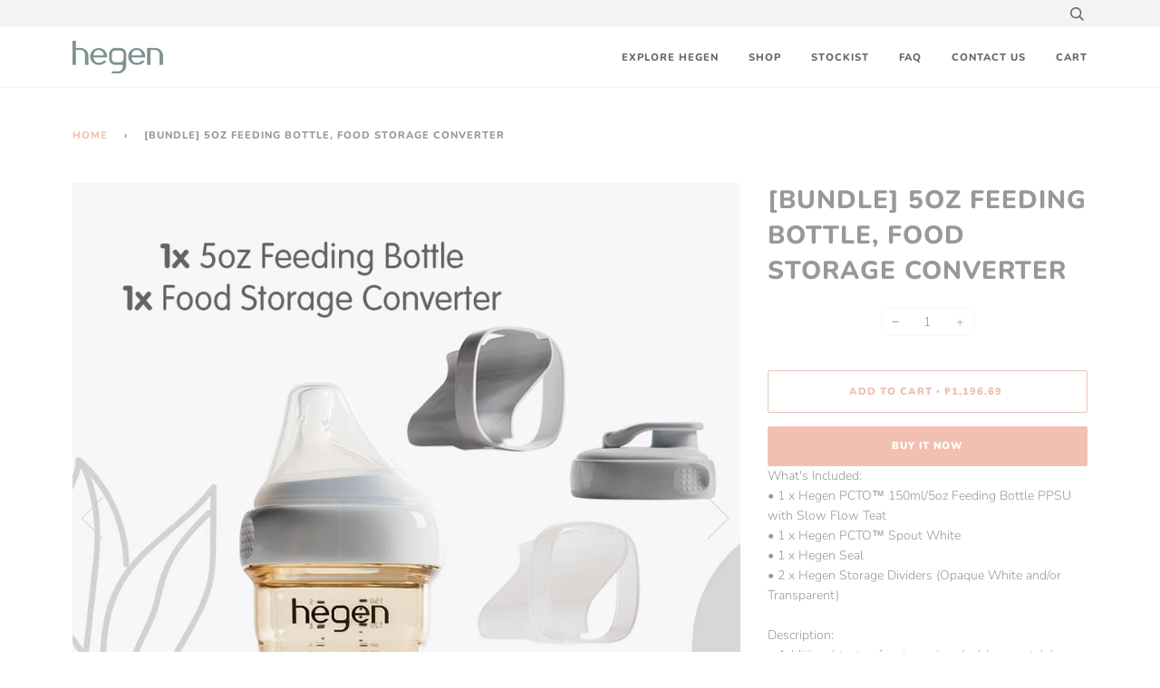

--- FILE ---
content_type: text/html; charset=utf-8
request_url: https://shop.hegen.com.ph/products/bundle-5oz-feeding-bottle-food-storage-converter
body_size: 16376
content:
<!doctype html>
<!--[if lt IE 7]><html class="no-js lt-ie9 lt-ie8 lt-ie7" lang="en"> <![endif]-->
<!--[if IE 7]><html class="no-js lt-ie9 lt-ie8" lang="en"> <![endif]-->
<!--[if IE 8]><html class="no-js lt-ie9" lang="en"> <![endif]-->
<!--[if IE 9 ]><html class="ie9 no-js"> <![endif]-->
<!--[if (gt IE 9)|!(IE)]><!-->
<html class="no-js" lang="en"> <!--<![endif]-->
<head>
  
  
  <!-- ======================= Pipeline Theme V4.7.1 ========================= -->
  <meta charset="utf-8">
  <meta http-equiv="X-UA-Compatible" content="IE=edge,chrome=1">

  
    <link rel="shortcut icon" href="//shop.hegen.com.ph/cdn/shop/files/hegen_favicon_32x32.png?v=1615321814" type="image/png">
  

  <!-- Title and description ================================================ -->
  <title>
  [Bundle] 5oz Feeding Bottle, Food Storage Converter &ndash; Hegen Online Store
  </title>

  
  <meta name="description" content="What&#39;s Included: • 1 x Hegen PCTO™ 150ml/5oz Feeding Bottle PPSU with Slow Flow Teat• 1 x Hegen PCTO™ Spout White• 1 x Hegen Seal• 2 x Hegen Storage Dividers (Opaque White and/or Transparent)Description: • Additional teats of various sizes (sold separately) allow mothers to simply swap to their choice of teats (slow/me">
  

  <!-- Product meta ========================================================= -->
  <!-- /snippets/social-meta-tags.liquid --><meta property="og:site_name" content="Hegen Online Store">
<meta property="og:url" content="https://shop.hegen.com.ph/products/bundle-5oz-feeding-bottle-food-storage-converter">
<meta property="og:title" content="[Bundle] 5oz Feeding Bottle, Food Storage Converter">
<meta property="og:type" content="product">
<meta property="og:description" content="What&#39;s Included: • 1 x Hegen PCTO™ 150ml/5oz Feeding Bottle PPSU with Slow Flow Teat• 1 x Hegen PCTO™ Spout White• 1 x Hegen Seal• 2 x Hegen Storage Dividers (Opaque White and/or Transparent)Description: • Additional teats of various sizes (sold separately) allow mothers to simply swap to their choice of teats (slow/me"><meta property="og:price:amount" content="1,196.69">
  <meta property="og:price:currency" content="PHP">
      <meta property="og:image" content="http://shop.hegen.com.ph/cdn/shop/products/ssdd.zone-1609324608-Hegen_BOGO_2.jpg?v=1609753039">
      <meta property="og:image:secure_url" content="https://shop.hegen.com.ph/cdn/shop/products/ssdd.zone-1609324608-Hegen_BOGO_2.jpg?v=1609753039">
      <meta property="og:image:height" content="1000">
      <meta property="og:image:width" content="1000">
      <meta property="og:image" content="http://shop.hegen.com.ph/cdn/shop/products/ssdd.zone-1609324754-20160612_Hegen_043.jpg?v=1609753039">
      <meta property="og:image:secure_url" content="https://shop.hegen.com.ph/cdn/shop/products/ssdd.zone-1609324754-20160612_Hegen_043.jpg?v=1609753039">
      <meta property="og:image:height" content="1000">
      <meta property="og:image:width" content="1000">
      <meta property="og:image" content="http://shop.hegen.com.ph/cdn/shop/products/ssdd.zone-1609324754-H13550105_03.jpg?v=1609753039">
      <meta property="og:image:secure_url" content="https://shop.hegen.com.ph/cdn/shop/products/ssdd.zone-1609324754-H13550105_03.jpg?v=1609753039">
      <meta property="og:image:height" content="1000">
      <meta property="og:image:width" content="1000">


<meta name="twitter:site" content="@">
<meta name="twitter:card" content="summary_large_image">
<meta name="twitter:title" content="[Bundle] 5oz Feeding Bottle, Food Storage Converter">
<meta name="twitter:description" content="What&#39;s Included: • 1 x Hegen PCTO™ 150ml/5oz Feeding Bottle PPSU with Slow Flow Teat• 1 x Hegen PCTO™ Spout White• 1 x Hegen Seal• 2 x Hegen Storage Dividers (Opaque White and/or Transparent)Description: • Additional teats of various sizes (sold separately) allow mothers to simply swap to their choice of teats (slow/me">


  <!-- Helpers ============================================================== -->
  <link rel="canonical" href="https://shop.hegen.com.ph/products/bundle-5oz-feeding-bottle-food-storage-converter">
  <meta name="viewport" content="width=device-width,initial-scale=1">
  <meta name="theme-color" content="#f1c0b0">

  <!-- CSS ================================================================== -->
  <link href="//shop.hegen.com.ph/cdn/shop/t/3/assets/theme.scss.css?v=35883160959900286171759260690" rel="stylesheet" type="text/css" media="all" />

  <!-- Vendor JS ============================================================ -->
  <script src="//shop.hegen.com.ph/cdn/shop/t/3/assets/vendor.js?v=23845252701830758331596640628" type="text/javascript"></script>

  <script>
    var theme = {
      routes: {
        product_recommendations_url: '/recommendations/products',
      },
      strings: {
        addToCart: "Add to Cart",
        soldOut: "Sold Out",
        unavailable: "Unavailable",
        join: "Join Now"
      },
      info: {
        name: 'pipeline'
      },
      moneyFormat: "₱{{amount}}",
      version: '4.7.1'
    }
  </script>

  
  

  <!-- Header hook for plugins ============================================== -->
  <script>window.performance && window.performance.mark && window.performance.mark('shopify.content_for_header.start');</script><meta name="facebook-domain-verification" content="5r8cimtpzdeuy8lwb5pwkn9xo7modd">
<meta id="shopify-digital-wallet" name="shopify-digital-wallet" content="/44098125984/digital_wallets/dialog">
<link rel="alternate" type="application/json+oembed" href="https://shop.hegen.com.ph/products/bundle-5oz-feeding-bottle-food-storage-converter.oembed">
<script async="async" src="/checkouts/internal/preloads.js?locale=en-PH"></script>
<script id="shopify-features" type="application/json">{"accessToken":"f80961100a2577e6cd0f924cd88d28f9","betas":["rich-media-storefront-analytics"],"domain":"shop.hegen.com.ph","predictiveSearch":true,"shopId":44098125984,"locale":"en"}</script>
<script>var Shopify = Shopify || {};
Shopify.shop = "hegen-online-store.myshopify.com";
Shopify.locale = "en";
Shopify.currency = {"active":"PHP","rate":"1.0"};
Shopify.country = "PH";
Shopify.theme = {"name":"Hegen","id":107165647008,"schema_name":"Pipeline","schema_version":"4.7.1","theme_store_id":739,"role":"main"};
Shopify.theme.handle = "null";
Shopify.theme.style = {"id":null,"handle":null};
Shopify.cdnHost = "shop.hegen.com.ph/cdn";
Shopify.routes = Shopify.routes || {};
Shopify.routes.root = "/";</script>
<script type="module">!function(o){(o.Shopify=o.Shopify||{}).modules=!0}(window);</script>
<script>!function(o){function n(){var o=[];function n(){o.push(Array.prototype.slice.apply(arguments))}return n.q=o,n}var t=o.Shopify=o.Shopify||{};t.loadFeatures=n(),t.autoloadFeatures=n()}(window);</script>
<script id="shop-js-analytics" type="application/json">{"pageType":"product"}</script>
<script defer="defer" async type="module" src="//shop.hegen.com.ph/cdn/shopifycloud/shop-js/modules/v2/client.init-shop-cart-sync_BT-GjEfc.en.esm.js"></script>
<script defer="defer" async type="module" src="//shop.hegen.com.ph/cdn/shopifycloud/shop-js/modules/v2/chunk.common_D58fp_Oc.esm.js"></script>
<script defer="defer" async type="module" src="//shop.hegen.com.ph/cdn/shopifycloud/shop-js/modules/v2/chunk.modal_xMitdFEc.esm.js"></script>
<script type="module">
  await import("//shop.hegen.com.ph/cdn/shopifycloud/shop-js/modules/v2/client.init-shop-cart-sync_BT-GjEfc.en.esm.js");
await import("//shop.hegen.com.ph/cdn/shopifycloud/shop-js/modules/v2/chunk.common_D58fp_Oc.esm.js");
await import("//shop.hegen.com.ph/cdn/shopifycloud/shop-js/modules/v2/chunk.modal_xMitdFEc.esm.js");

  window.Shopify.SignInWithShop?.initShopCartSync?.({"fedCMEnabled":true,"windoidEnabled":true});

</script>
<script id="__st">var __st={"a":44098125984,"offset":28800,"reqid":"0f829af1-5083-4c0b-a317-4c8c3043e963-1769149963","pageurl":"shop.hegen.com.ph\/products\/bundle-5oz-feeding-bottle-food-storage-converter","u":"b213921530cb","p":"product","rtyp":"product","rid":5961077588128};</script>
<script>window.ShopifyPaypalV4VisibilityTracking = true;</script>
<script id="captcha-bootstrap">!function(){'use strict';const t='contact',e='account',n='new_comment',o=[[t,t],['blogs',n],['comments',n],[t,'customer']],c=[[e,'customer_login'],[e,'guest_login'],[e,'recover_customer_password'],[e,'create_customer']],r=t=>t.map((([t,e])=>`form[action*='/${t}']:not([data-nocaptcha='true']) input[name='form_type'][value='${e}']`)).join(','),a=t=>()=>t?[...document.querySelectorAll(t)].map((t=>t.form)):[];function s(){const t=[...o],e=r(t);return a(e)}const i='password',u='form_key',d=['recaptcha-v3-token','g-recaptcha-response','h-captcha-response',i],f=()=>{try{return window.sessionStorage}catch{return}},m='__shopify_v',_=t=>t.elements[u];function p(t,e,n=!1){try{const o=window.sessionStorage,c=JSON.parse(o.getItem(e)),{data:r}=function(t){const{data:e,action:n}=t;return t[m]||n?{data:e,action:n}:{data:t,action:n}}(c);for(const[e,n]of Object.entries(r))t.elements[e]&&(t.elements[e].value=n);n&&o.removeItem(e)}catch(o){console.error('form repopulation failed',{error:o})}}const l='form_type',E='cptcha';function T(t){t.dataset[E]=!0}const w=window,h=w.document,L='Shopify',v='ce_forms',y='captcha';let A=!1;((t,e)=>{const n=(g='f06e6c50-85a8-45c8-87d0-21a2b65856fe',I='https://cdn.shopify.com/shopifycloud/storefront-forms-hcaptcha/ce_storefront_forms_captcha_hcaptcha.v1.5.2.iife.js',D={infoText:'Protected by hCaptcha',privacyText:'Privacy',termsText:'Terms'},(t,e,n)=>{const o=w[L][v],c=o.bindForm;if(c)return c(t,g,e,D).then(n);var r;o.q.push([[t,g,e,D],n]),r=I,A||(h.body.append(Object.assign(h.createElement('script'),{id:'captcha-provider',async:!0,src:r})),A=!0)});var g,I,D;w[L]=w[L]||{},w[L][v]=w[L][v]||{},w[L][v].q=[],w[L][y]=w[L][y]||{},w[L][y].protect=function(t,e){n(t,void 0,e),T(t)},Object.freeze(w[L][y]),function(t,e,n,w,h,L){const[v,y,A,g]=function(t,e,n){const i=e?o:[],u=t?c:[],d=[...i,...u],f=r(d),m=r(i),_=r(d.filter((([t,e])=>n.includes(e))));return[a(f),a(m),a(_),s()]}(w,h,L),I=t=>{const e=t.target;return e instanceof HTMLFormElement?e:e&&e.form},D=t=>v().includes(t);t.addEventListener('submit',(t=>{const e=I(t);if(!e)return;const n=D(e)&&!e.dataset.hcaptchaBound&&!e.dataset.recaptchaBound,o=_(e),c=g().includes(e)&&(!o||!o.value);(n||c)&&t.preventDefault(),c&&!n&&(function(t){try{if(!f())return;!function(t){const e=f();if(!e)return;const n=_(t);if(!n)return;const o=n.value;o&&e.removeItem(o)}(t);const e=Array.from(Array(32),(()=>Math.random().toString(36)[2])).join('');!function(t,e){_(t)||t.append(Object.assign(document.createElement('input'),{type:'hidden',name:u})),t.elements[u].value=e}(t,e),function(t,e){const n=f();if(!n)return;const o=[...t.querySelectorAll(`input[type='${i}']`)].map((({name:t})=>t)),c=[...d,...o],r={};for(const[a,s]of new FormData(t).entries())c.includes(a)||(r[a]=s);n.setItem(e,JSON.stringify({[m]:1,action:t.action,data:r}))}(t,e)}catch(e){console.error('failed to persist form',e)}}(e),e.submit())}));const S=(t,e)=>{t&&!t.dataset[E]&&(n(t,e.some((e=>e===t))),T(t))};for(const o of['focusin','change'])t.addEventListener(o,(t=>{const e=I(t);D(e)&&S(e,y())}));const B=e.get('form_key'),M=e.get(l),P=B&&M;t.addEventListener('DOMContentLoaded',(()=>{const t=y();if(P)for(const e of t)e.elements[l].value===M&&p(e,B);[...new Set([...A(),...v().filter((t=>'true'===t.dataset.shopifyCaptcha))])].forEach((e=>S(e,t)))}))}(h,new URLSearchParams(w.location.search),n,t,e,['guest_login'])})(!0,!0)}();</script>
<script integrity="sha256-4kQ18oKyAcykRKYeNunJcIwy7WH5gtpwJnB7kiuLZ1E=" data-source-attribution="shopify.loadfeatures" defer="defer" src="//shop.hegen.com.ph/cdn/shopifycloud/storefront/assets/storefront/load_feature-a0a9edcb.js" crossorigin="anonymous"></script>
<script data-source-attribution="shopify.dynamic_checkout.dynamic.init">var Shopify=Shopify||{};Shopify.PaymentButton=Shopify.PaymentButton||{isStorefrontPortableWallets:!0,init:function(){window.Shopify.PaymentButton.init=function(){};var t=document.createElement("script");t.src="https://shop.hegen.com.ph/cdn/shopifycloud/portable-wallets/latest/portable-wallets.en.js",t.type="module",document.head.appendChild(t)}};
</script>
<script data-source-attribution="shopify.dynamic_checkout.buyer_consent">
  function portableWalletsHideBuyerConsent(e){var t=document.getElementById("shopify-buyer-consent"),n=document.getElementById("shopify-subscription-policy-button");t&&n&&(t.classList.add("hidden"),t.setAttribute("aria-hidden","true"),n.removeEventListener("click",e))}function portableWalletsShowBuyerConsent(e){var t=document.getElementById("shopify-buyer-consent"),n=document.getElementById("shopify-subscription-policy-button");t&&n&&(t.classList.remove("hidden"),t.removeAttribute("aria-hidden"),n.addEventListener("click",e))}window.Shopify?.PaymentButton&&(window.Shopify.PaymentButton.hideBuyerConsent=portableWalletsHideBuyerConsent,window.Shopify.PaymentButton.showBuyerConsent=portableWalletsShowBuyerConsent);
</script>
<script>
  function portableWalletsCleanup(e){e&&e.src&&console.error("Failed to load portable wallets script "+e.src);var t=document.querySelectorAll("shopify-accelerated-checkout .shopify-payment-button__skeleton, shopify-accelerated-checkout-cart .wallet-cart-button__skeleton"),e=document.getElementById("shopify-buyer-consent");for(let e=0;e<t.length;e++)t[e].remove();e&&e.remove()}function portableWalletsNotLoadedAsModule(e){e instanceof ErrorEvent&&"string"==typeof e.message&&e.message.includes("import.meta")&&"string"==typeof e.filename&&e.filename.includes("portable-wallets")&&(window.removeEventListener("error",portableWalletsNotLoadedAsModule),window.Shopify.PaymentButton.failedToLoad=e,"loading"===document.readyState?document.addEventListener("DOMContentLoaded",window.Shopify.PaymentButton.init):window.Shopify.PaymentButton.init())}window.addEventListener("error",portableWalletsNotLoadedAsModule);
</script>

<script type="module" src="https://shop.hegen.com.ph/cdn/shopifycloud/portable-wallets/latest/portable-wallets.en.js" onError="portableWalletsCleanup(this)" crossorigin="anonymous"></script>
<script nomodule>
  document.addEventListener("DOMContentLoaded", portableWalletsCleanup);
</script>

<link id="shopify-accelerated-checkout-styles" rel="stylesheet" media="screen" href="https://shop.hegen.com.ph/cdn/shopifycloud/portable-wallets/latest/accelerated-checkout-backwards-compat.css" crossorigin="anonymous">
<style id="shopify-accelerated-checkout-cart">
        #shopify-buyer-consent {
  margin-top: 1em;
  display: inline-block;
  width: 100%;
}

#shopify-buyer-consent.hidden {
  display: none;
}

#shopify-subscription-policy-button {
  background: none;
  border: none;
  padding: 0;
  text-decoration: underline;
  font-size: inherit;
  cursor: pointer;
}

#shopify-subscription-policy-button::before {
  box-shadow: none;
}

      </style>

<script>window.performance && window.performance.mark && window.performance.mark('shopify.content_for_header.end');</script>
  
<!-- Facebook Pixel Code -->
<script>
!function(f,b,e,v,n,t,s)
{if(f.fbq)return;n=f.fbq=function(){n.callMethod?
n.callMethod.apply(n,arguments):n.queue.push(arguments)};
if(!f._fbq)f._fbq=n;n.push=n;n.loaded=!0;n.version='2.0';
n.queue=[];t=b.createElement(e);t.async=!0;
t.src=v;s=b.getElementsByTagName(e)[0];
s.parentNode.insertBefore(t,s)}(window, document,'script',
'https://connect.facebook.net/en_US/fbevents.js');
fbq('init', '245934044203308');
fbq('track', 'PageView');
</script>
<noscript><img height="1" width="1" style="display:none"
src="https://www.facebook.com/tr?id=245934044203308&ev=PageView&noscript=1"
/></noscript>
<!-- End Facebook Pixel Code -->

<link href="https://monorail-edge.shopifysvc.com" rel="dns-prefetch">
<script>(function(){if ("sendBeacon" in navigator && "performance" in window) {try {var session_token_from_headers = performance.getEntriesByType('navigation')[0].serverTiming.find(x => x.name == '_s').description;} catch {var session_token_from_headers = undefined;}var session_cookie_matches = document.cookie.match(/_shopify_s=([^;]*)/);var session_token_from_cookie = session_cookie_matches && session_cookie_matches.length === 2 ? session_cookie_matches[1] : "";var session_token = session_token_from_headers || session_token_from_cookie || "";function handle_abandonment_event(e) {var entries = performance.getEntries().filter(function(entry) {return /monorail-edge.shopifysvc.com/.test(entry.name);});if (!window.abandonment_tracked && entries.length === 0) {window.abandonment_tracked = true;var currentMs = Date.now();var navigation_start = performance.timing.navigationStart;var payload = {shop_id: 44098125984,url: window.location.href,navigation_start,duration: currentMs - navigation_start,session_token,page_type: "product"};window.navigator.sendBeacon("https://monorail-edge.shopifysvc.com/v1/produce", JSON.stringify({schema_id: "online_store_buyer_site_abandonment/1.1",payload: payload,metadata: {event_created_at_ms: currentMs,event_sent_at_ms: currentMs}}));}}window.addEventListener('pagehide', handle_abandonment_event);}}());</script>
<script id="web-pixels-manager-setup">(function e(e,d,r,n,o){if(void 0===o&&(o={}),!Boolean(null===(a=null===(i=window.Shopify)||void 0===i?void 0:i.analytics)||void 0===a?void 0:a.replayQueue)){var i,a;window.Shopify=window.Shopify||{};var t=window.Shopify;t.analytics=t.analytics||{};var s=t.analytics;s.replayQueue=[],s.publish=function(e,d,r){return s.replayQueue.push([e,d,r]),!0};try{self.performance.mark("wpm:start")}catch(e){}var l=function(){var e={modern:/Edge?\/(1{2}[4-9]|1[2-9]\d|[2-9]\d{2}|\d{4,})\.\d+(\.\d+|)|Firefox\/(1{2}[4-9]|1[2-9]\d|[2-9]\d{2}|\d{4,})\.\d+(\.\d+|)|Chrom(ium|e)\/(9{2}|\d{3,})\.\d+(\.\d+|)|(Maci|X1{2}).+ Version\/(15\.\d+|(1[6-9]|[2-9]\d|\d{3,})\.\d+)([,.]\d+|)( \(\w+\)|)( Mobile\/\w+|) Safari\/|Chrome.+OPR\/(9{2}|\d{3,})\.\d+\.\d+|(CPU[ +]OS|iPhone[ +]OS|CPU[ +]iPhone|CPU IPhone OS|CPU iPad OS)[ +]+(15[._]\d+|(1[6-9]|[2-9]\d|\d{3,})[._]\d+)([._]\d+|)|Android:?[ /-](13[3-9]|1[4-9]\d|[2-9]\d{2}|\d{4,})(\.\d+|)(\.\d+|)|Android.+Firefox\/(13[5-9]|1[4-9]\d|[2-9]\d{2}|\d{4,})\.\d+(\.\d+|)|Android.+Chrom(ium|e)\/(13[3-9]|1[4-9]\d|[2-9]\d{2}|\d{4,})\.\d+(\.\d+|)|SamsungBrowser\/([2-9]\d|\d{3,})\.\d+/,legacy:/Edge?\/(1[6-9]|[2-9]\d|\d{3,})\.\d+(\.\d+|)|Firefox\/(5[4-9]|[6-9]\d|\d{3,})\.\d+(\.\d+|)|Chrom(ium|e)\/(5[1-9]|[6-9]\d|\d{3,})\.\d+(\.\d+|)([\d.]+$|.*Safari\/(?![\d.]+ Edge\/[\d.]+$))|(Maci|X1{2}).+ Version\/(10\.\d+|(1[1-9]|[2-9]\d|\d{3,})\.\d+)([,.]\d+|)( \(\w+\)|)( Mobile\/\w+|) Safari\/|Chrome.+OPR\/(3[89]|[4-9]\d|\d{3,})\.\d+\.\d+|(CPU[ +]OS|iPhone[ +]OS|CPU[ +]iPhone|CPU IPhone OS|CPU iPad OS)[ +]+(10[._]\d+|(1[1-9]|[2-9]\d|\d{3,})[._]\d+)([._]\d+|)|Android:?[ /-](13[3-9]|1[4-9]\d|[2-9]\d{2}|\d{4,})(\.\d+|)(\.\d+|)|Mobile Safari.+OPR\/([89]\d|\d{3,})\.\d+\.\d+|Android.+Firefox\/(13[5-9]|1[4-9]\d|[2-9]\d{2}|\d{4,})\.\d+(\.\d+|)|Android.+Chrom(ium|e)\/(13[3-9]|1[4-9]\d|[2-9]\d{2}|\d{4,})\.\d+(\.\d+|)|Android.+(UC? ?Browser|UCWEB|U3)[ /]?(15\.([5-9]|\d{2,})|(1[6-9]|[2-9]\d|\d{3,})\.\d+)\.\d+|SamsungBrowser\/(5\.\d+|([6-9]|\d{2,})\.\d+)|Android.+MQ{2}Browser\/(14(\.(9|\d{2,})|)|(1[5-9]|[2-9]\d|\d{3,})(\.\d+|))(\.\d+|)|K[Aa][Ii]OS\/(3\.\d+|([4-9]|\d{2,})\.\d+)(\.\d+|)/},d=e.modern,r=e.legacy,n=navigator.userAgent;return n.match(d)?"modern":n.match(r)?"legacy":"unknown"}(),u="modern"===l?"modern":"legacy",c=(null!=n?n:{modern:"",legacy:""})[u],f=function(e){return[e.baseUrl,"/wpm","/b",e.hashVersion,"modern"===e.buildTarget?"m":"l",".js"].join("")}({baseUrl:d,hashVersion:r,buildTarget:u}),m=function(e){var d=e.version,r=e.bundleTarget,n=e.surface,o=e.pageUrl,i=e.monorailEndpoint;return{emit:function(e){var a=e.status,t=e.errorMsg,s=(new Date).getTime(),l=JSON.stringify({metadata:{event_sent_at_ms:s},events:[{schema_id:"web_pixels_manager_load/3.1",payload:{version:d,bundle_target:r,page_url:o,status:a,surface:n,error_msg:t},metadata:{event_created_at_ms:s}}]});if(!i)return console&&console.warn&&console.warn("[Web Pixels Manager] No Monorail endpoint provided, skipping logging."),!1;try{return self.navigator.sendBeacon.bind(self.navigator)(i,l)}catch(e){}var u=new XMLHttpRequest;try{return u.open("POST",i,!0),u.setRequestHeader("Content-Type","text/plain"),u.send(l),!0}catch(e){return console&&console.warn&&console.warn("[Web Pixels Manager] Got an unhandled error while logging to Monorail."),!1}}}}({version:r,bundleTarget:l,surface:e.surface,pageUrl:self.location.href,monorailEndpoint:e.monorailEndpoint});try{o.browserTarget=l,function(e){var d=e.src,r=e.async,n=void 0===r||r,o=e.onload,i=e.onerror,a=e.sri,t=e.scriptDataAttributes,s=void 0===t?{}:t,l=document.createElement("script"),u=document.querySelector("head"),c=document.querySelector("body");if(l.async=n,l.src=d,a&&(l.integrity=a,l.crossOrigin="anonymous"),s)for(var f in s)if(Object.prototype.hasOwnProperty.call(s,f))try{l.dataset[f]=s[f]}catch(e){}if(o&&l.addEventListener("load",o),i&&l.addEventListener("error",i),u)u.appendChild(l);else{if(!c)throw new Error("Did not find a head or body element to append the script");c.appendChild(l)}}({src:f,async:!0,onload:function(){if(!function(){var e,d;return Boolean(null===(d=null===(e=window.Shopify)||void 0===e?void 0:e.analytics)||void 0===d?void 0:d.initialized)}()){var d=window.webPixelsManager.init(e)||void 0;if(d){var r=window.Shopify.analytics;r.replayQueue.forEach((function(e){var r=e[0],n=e[1],o=e[2];d.publishCustomEvent(r,n,o)})),r.replayQueue=[],r.publish=d.publishCustomEvent,r.visitor=d.visitor,r.initialized=!0}}},onerror:function(){return m.emit({status:"failed",errorMsg:"".concat(f," has failed to load")})},sri:function(e){var d=/^sha384-[A-Za-z0-9+/=]+$/;return"string"==typeof e&&d.test(e)}(c)?c:"",scriptDataAttributes:o}),m.emit({status:"loading"})}catch(e){m.emit({status:"failed",errorMsg:(null==e?void 0:e.message)||"Unknown error"})}}})({shopId: 44098125984,storefrontBaseUrl: "https://shop.hegen.com.ph",extensionsBaseUrl: "https://extensions.shopifycdn.com/cdn/shopifycloud/web-pixels-manager",monorailEndpoint: "https://monorail-edge.shopifysvc.com/unstable/produce_batch",surface: "storefront-renderer",enabledBetaFlags: ["2dca8a86"],webPixelsConfigList: [{"id":"176554144","configuration":"{\"pixel_id\":\"245934044203308\",\"pixel_type\":\"facebook_pixel\",\"metaapp_system_user_token\":\"-\"}","eventPayloadVersion":"v1","runtimeContext":"OPEN","scriptVersion":"ca16bc87fe92b6042fbaa3acc2fbdaa6","type":"APP","apiClientId":2329312,"privacyPurposes":["ANALYTICS","MARKETING","SALE_OF_DATA"],"dataSharingAdjustments":{"protectedCustomerApprovalScopes":["read_customer_address","read_customer_email","read_customer_name","read_customer_personal_data","read_customer_phone"]}},{"id":"shopify-app-pixel","configuration":"{}","eventPayloadVersion":"v1","runtimeContext":"STRICT","scriptVersion":"0450","apiClientId":"shopify-pixel","type":"APP","privacyPurposes":["ANALYTICS","MARKETING"]},{"id":"shopify-custom-pixel","eventPayloadVersion":"v1","runtimeContext":"LAX","scriptVersion":"0450","apiClientId":"shopify-pixel","type":"CUSTOM","privacyPurposes":["ANALYTICS","MARKETING"]}],isMerchantRequest: false,initData: {"shop":{"name":"Hegen Online Store","paymentSettings":{"currencyCode":"PHP"},"myshopifyDomain":"hegen-online-store.myshopify.com","countryCode":"PH","storefrontUrl":"https:\/\/shop.hegen.com.ph"},"customer":null,"cart":null,"checkout":null,"productVariants":[{"price":{"amount":1196.69,"currencyCode":"PHP"},"product":{"title":"[Bundle] 5oz Feeding Bottle, Food Storage Converter","vendor":"Hegen Online Store","id":"5961077588128","untranslatedTitle":"[Bundle] 5oz Feeding Bottle, Food Storage Converter","url":"\/products\/bundle-5oz-feeding-bottle-food-storage-converter","type":""},"id":"37637617451168","image":{"src":"\/\/shop.hegen.com.ph\/cdn\/shop\/products\/ssdd.zone-1609324608-Hegen_BOGO_2.jpg?v=1609753039"},"sku":"BOGO_H12152105_H13550105","title":"Default Title","untranslatedTitle":"Default Title"}],"purchasingCompany":null},},"https://shop.hegen.com.ph/cdn","fcfee988w5aeb613cpc8e4bc33m6693e112",{"modern":"","legacy":""},{"shopId":"44098125984","storefrontBaseUrl":"https:\/\/shop.hegen.com.ph","extensionBaseUrl":"https:\/\/extensions.shopifycdn.com\/cdn\/shopifycloud\/web-pixels-manager","surface":"storefront-renderer","enabledBetaFlags":"[\"2dca8a86\"]","isMerchantRequest":"false","hashVersion":"fcfee988w5aeb613cpc8e4bc33m6693e112","publish":"custom","events":"[[\"page_viewed\",{}],[\"product_viewed\",{\"productVariant\":{\"price\":{\"amount\":1196.69,\"currencyCode\":\"PHP\"},\"product\":{\"title\":\"[Bundle] 5oz Feeding Bottle, Food Storage Converter\",\"vendor\":\"Hegen Online Store\",\"id\":\"5961077588128\",\"untranslatedTitle\":\"[Bundle] 5oz Feeding Bottle, Food Storage Converter\",\"url\":\"\/products\/bundle-5oz-feeding-bottle-food-storage-converter\",\"type\":\"\"},\"id\":\"37637617451168\",\"image\":{\"src\":\"\/\/shop.hegen.com.ph\/cdn\/shop\/products\/ssdd.zone-1609324608-Hegen_BOGO_2.jpg?v=1609753039\"},\"sku\":\"BOGO_H12152105_H13550105\",\"title\":\"Default Title\",\"untranslatedTitle\":\"Default Title\"}}]]"});</script><script>
  window.ShopifyAnalytics = window.ShopifyAnalytics || {};
  window.ShopifyAnalytics.meta = window.ShopifyAnalytics.meta || {};
  window.ShopifyAnalytics.meta.currency = 'PHP';
  var meta = {"product":{"id":5961077588128,"gid":"gid:\/\/shopify\/Product\/5961077588128","vendor":"Hegen Online Store","type":"","handle":"bundle-5oz-feeding-bottle-food-storage-converter","variants":[{"id":37637617451168,"price":119669,"name":"[Bundle] 5oz Feeding Bottle, Food Storage Converter","public_title":null,"sku":"BOGO_H12152105_H13550105"}],"remote":false},"page":{"pageType":"product","resourceType":"product","resourceId":5961077588128,"requestId":"0f829af1-5083-4c0b-a317-4c8c3043e963-1769149963"}};
  for (var attr in meta) {
    window.ShopifyAnalytics.meta[attr] = meta[attr];
  }
</script>
<script class="analytics">
  (function () {
    var customDocumentWrite = function(content) {
      var jquery = null;

      if (window.jQuery) {
        jquery = window.jQuery;
      } else if (window.Checkout && window.Checkout.$) {
        jquery = window.Checkout.$;
      }

      if (jquery) {
        jquery('body').append(content);
      }
    };

    var hasLoggedConversion = function(token) {
      if (token) {
        return document.cookie.indexOf('loggedConversion=' + token) !== -1;
      }
      return false;
    }

    var setCookieIfConversion = function(token) {
      if (token) {
        var twoMonthsFromNow = new Date(Date.now());
        twoMonthsFromNow.setMonth(twoMonthsFromNow.getMonth() + 2);

        document.cookie = 'loggedConversion=' + token + '; expires=' + twoMonthsFromNow;
      }
    }

    var trekkie = window.ShopifyAnalytics.lib = window.trekkie = window.trekkie || [];
    if (trekkie.integrations) {
      return;
    }
    trekkie.methods = [
      'identify',
      'page',
      'ready',
      'track',
      'trackForm',
      'trackLink'
    ];
    trekkie.factory = function(method) {
      return function() {
        var args = Array.prototype.slice.call(arguments);
        args.unshift(method);
        trekkie.push(args);
        return trekkie;
      };
    };
    for (var i = 0; i < trekkie.methods.length; i++) {
      var key = trekkie.methods[i];
      trekkie[key] = trekkie.factory(key);
    }
    trekkie.load = function(config) {
      trekkie.config = config || {};
      trekkie.config.initialDocumentCookie = document.cookie;
      var first = document.getElementsByTagName('script')[0];
      var script = document.createElement('script');
      script.type = 'text/javascript';
      script.onerror = function(e) {
        var scriptFallback = document.createElement('script');
        scriptFallback.type = 'text/javascript';
        scriptFallback.onerror = function(error) {
                var Monorail = {
      produce: function produce(monorailDomain, schemaId, payload) {
        var currentMs = new Date().getTime();
        var event = {
          schema_id: schemaId,
          payload: payload,
          metadata: {
            event_created_at_ms: currentMs,
            event_sent_at_ms: currentMs
          }
        };
        return Monorail.sendRequest("https://" + monorailDomain + "/v1/produce", JSON.stringify(event));
      },
      sendRequest: function sendRequest(endpointUrl, payload) {
        // Try the sendBeacon API
        if (window && window.navigator && typeof window.navigator.sendBeacon === 'function' && typeof window.Blob === 'function' && !Monorail.isIos12()) {
          var blobData = new window.Blob([payload], {
            type: 'text/plain'
          });

          if (window.navigator.sendBeacon(endpointUrl, blobData)) {
            return true;
          } // sendBeacon was not successful

        } // XHR beacon

        var xhr = new XMLHttpRequest();

        try {
          xhr.open('POST', endpointUrl);
          xhr.setRequestHeader('Content-Type', 'text/plain');
          xhr.send(payload);
        } catch (e) {
          console.log(e);
        }

        return false;
      },
      isIos12: function isIos12() {
        return window.navigator.userAgent.lastIndexOf('iPhone; CPU iPhone OS 12_') !== -1 || window.navigator.userAgent.lastIndexOf('iPad; CPU OS 12_') !== -1;
      }
    };
    Monorail.produce('monorail-edge.shopifysvc.com',
      'trekkie_storefront_load_errors/1.1',
      {shop_id: 44098125984,
      theme_id: 107165647008,
      app_name: "storefront",
      context_url: window.location.href,
      source_url: "//shop.hegen.com.ph/cdn/s/trekkie.storefront.8d95595f799fbf7e1d32231b9a28fd43b70c67d3.min.js"});

        };
        scriptFallback.async = true;
        scriptFallback.src = '//shop.hegen.com.ph/cdn/s/trekkie.storefront.8d95595f799fbf7e1d32231b9a28fd43b70c67d3.min.js';
        first.parentNode.insertBefore(scriptFallback, first);
      };
      script.async = true;
      script.src = '//shop.hegen.com.ph/cdn/s/trekkie.storefront.8d95595f799fbf7e1d32231b9a28fd43b70c67d3.min.js';
      first.parentNode.insertBefore(script, first);
    };
    trekkie.load(
      {"Trekkie":{"appName":"storefront","development":false,"defaultAttributes":{"shopId":44098125984,"isMerchantRequest":null,"themeId":107165647008,"themeCityHash":"4297343141803457442","contentLanguage":"en","currency":"PHP","eventMetadataId":"a6225b0a-d9b2-49a2-9168-7e8dbc68895d"},"isServerSideCookieWritingEnabled":true,"monorailRegion":"shop_domain","enabledBetaFlags":["65f19447"]},"Session Attribution":{},"S2S":{"facebookCapiEnabled":true,"source":"trekkie-storefront-renderer","apiClientId":580111}}
    );

    var loaded = false;
    trekkie.ready(function() {
      if (loaded) return;
      loaded = true;

      window.ShopifyAnalytics.lib = window.trekkie;

      var originalDocumentWrite = document.write;
      document.write = customDocumentWrite;
      try { window.ShopifyAnalytics.merchantGoogleAnalytics.call(this); } catch(error) {};
      document.write = originalDocumentWrite;

      window.ShopifyAnalytics.lib.page(null,{"pageType":"product","resourceType":"product","resourceId":5961077588128,"requestId":"0f829af1-5083-4c0b-a317-4c8c3043e963-1769149963","shopifyEmitted":true});

      var match = window.location.pathname.match(/checkouts\/(.+)\/(thank_you|post_purchase)/)
      var token = match? match[1]: undefined;
      if (!hasLoggedConversion(token)) {
        setCookieIfConversion(token);
        window.ShopifyAnalytics.lib.track("Viewed Product",{"currency":"PHP","variantId":37637617451168,"productId":5961077588128,"productGid":"gid:\/\/shopify\/Product\/5961077588128","name":"[Bundle] 5oz Feeding Bottle, Food Storage Converter","price":"1196.69","sku":"BOGO_H12152105_H13550105","brand":"Hegen Online Store","variant":null,"category":"","nonInteraction":true,"remote":false},undefined,undefined,{"shopifyEmitted":true});
      window.ShopifyAnalytics.lib.track("monorail:\/\/trekkie_storefront_viewed_product\/1.1",{"currency":"PHP","variantId":37637617451168,"productId":5961077588128,"productGid":"gid:\/\/shopify\/Product\/5961077588128","name":"[Bundle] 5oz Feeding Bottle, Food Storage Converter","price":"1196.69","sku":"BOGO_H12152105_H13550105","brand":"Hegen Online Store","variant":null,"category":"","nonInteraction":true,"remote":false,"referer":"https:\/\/shop.hegen.com.ph\/products\/bundle-5oz-feeding-bottle-food-storage-converter"});
      }
    });


        var eventsListenerScript = document.createElement('script');
        eventsListenerScript.async = true;
        eventsListenerScript.src = "//shop.hegen.com.ph/cdn/shopifycloud/storefront/assets/shop_events_listener-3da45d37.js";
        document.getElementsByTagName('head')[0].appendChild(eventsListenerScript);

})();</script>
<script
  defer
  src="https://shop.hegen.com.ph/cdn/shopifycloud/perf-kit/shopify-perf-kit-3.0.4.min.js"
  data-application="storefront-renderer"
  data-shop-id="44098125984"
  data-render-region="gcp-us-central1"
  data-page-type="product"
  data-theme-instance-id="107165647008"
  data-theme-name="Pipeline"
  data-theme-version="4.7.1"
  data-monorail-region="shop_domain"
  data-resource-timing-sampling-rate="10"
  data-shs="true"
  data-shs-beacon="true"
  data-shs-export-with-fetch="true"
  data-shs-logs-sample-rate="1"
  data-shs-beacon-endpoint="https://shop.hegen.com.ph/api/collect"
></script>
</head>

<body id="bundle-5oz-feeding-bottle-food-storage-converter" class="template-product" data-animations="true">

  <a class="in-page-link visually-hidden skip-link" href="#MainContent">Skip to content</a>

  <div id="shopify-section-header" class="shopify-section">
<style>
  .header--transparent:not(.header--sticky):not(.header--stuck) .nav--desktop .main-menu>li>a{
    color: #ffffff;
  }
  .header--transparent:not(.header--sticky):not(.header--stuck) .icon{
    fill:  #ffffff;
  }
  .header--transparent:not(.header--sticky):not(.header--stuck) .header-cart__bubble{
    background-color: rgba(255, 255, 255, 0.5);
  }
</style>


<div class="header__wrapper"
  data-header-transparent="false"
  data-header-sticky="sticky"
  data-section-id="header"
  data-section-type="header">

  
  <div class="info-bar showMobile">
    <div class="wrapper text-center">

      

      

      
        <div class="header-search__wrapper">
          <div class="header-search">
            <form action="/search" method="get" class="input-group search" role="search">
              <input type="hidden" name="type" value="product">
              <input class="search-bar" type="search" name="q" title="Search">
              <button type="submit" class="btn search-btn" aria-label="Search"></button>
            </form>
          </div>
        </div>
      

    </div>
  </div>
  

  <header class="site-header " role="banner">
    <div class="wrapper">
      <div class="nav--desktop">
        <div class="mobile-wrapper">
  <div class="header-cart__wrapper">
    <a href="/cart" class="CartToggle header-cart">
      <svg aria-hidden="true" focusable="false" role="presentation" class="icon icon-cart" viewBox="0 0 25 25"><path d="M5.058 23a2 2 0 104.001-.001A2 2 0 005.058 23zm12.079 0c0 1.104.896 2 2 2s1.942-.896 1.942-2-.838-2-1.942-2-2 .896-2 2zM0 1a1 1 0 001 1h1.078l.894 3.341L5.058 13c0 .072.034.134.042.204l-1.018 4.58A.997.997 0 005.058 19h16.71a1 1 0 000-2H6.306l.458-2.061c.1.017.19.061.294.061h12.31c1.104 0 1.712-.218 2.244-1.5l3.248-6.964C25.423 4.75 24.186 4 23.079 4H5.058c-.157 0-.292.054-.438.088L3.844.772A1 1 0 002.87 0H1a1 1 0 00-1 1zm5.098 5H22.93l-3.192 6.798c-.038.086-.07.147-.094.19-.067.006-.113.012-.277.012H7.058v-.198l-.038-.195L5.098 6z"/></svg>
      <span class="visually-hidden">Cart</span>
    </a>
    <span class="header-cart__bubble cartCount hidden-count"></span>
  </div>
  <div class="logo-wrapper logo-wrapper--image">
    
      <div class="h4 header-logo">
    
        <a href="/">
          
            
            <img src="//shop.hegen.com.ph/cdn/shop/files/hegen-logo_100x.png?v=1614302386"
                 class="logo--color"
                 srcset="//shop.hegen.com.ph/cdn/shop/files/hegen-logo_100x.png?v=1614302386 1x, //shop.hegen.com.ph/cdn/shop/files/hegen-logo_100x@2x.png?v=1614302386 2x"
                 alt="Hegen">
          
          
        </a>
    
      </div>
    
  </div>
  <a href class="menuToggle header-hamburger" aria-label="Menu" >
    <svg aria-hidden="true" focusable="false" role="presentation" class="icon icon-nav" viewBox="0 0 25 25"><path d="M0 4.062h25v2H0zM0 11.062h25v2H0zM0 18.062h25v2H0z"/></svg>
  </a>
</div>
<nav class="header-menu nav-wrapper">
  <ul class="main-menu accessibleNav" aria-label="primary">
    
    
      <li class="child ">
  <a href="http://hegen.com.ph/the-hegen-advantage/" class="nav-link">Explore Hegen</a>
  
</li>

    
      <li class="parent ">
  <a href="#" class="nav-link" aria-haspopup="true" aria-expanded="false">Shop</a>
  
    <a href="#" class="nav-carat" aria-haspopup="true" aria-expanded="false"><span class="plus">+</span><span class="minus">-</span></a>
      <div class="main-menu-dropdown">
        <ul>
        
        
          <li class="child ">
  <a href="/collections/all" class="nav-link">All Products</a>
  
</li>

        
          <li class="child ">
  <a href="/collections/feeding" class="nav-link">Feeding</a>
  
</li>

        
          <li class="child ">
  <a href="/collections/breastfeeding" class="nav-link">Breastfeeding</a>
  
</li>

        
          <li class="child ">
  <a href="/collections/milk-storing" class="nav-link">Milk Storing</a>
  
</li>

        
          <li class="child ">
  <a href="/collections/drinking" class="nav-link">Drinking</a>
  
</li>

        
          <li class="child ">
  <a href="/collections/gifting" class="nav-link">Gifting</a>
  
</li>

        
          <li class="child ">
  <a href="/collections/accessories" class="nav-link">Accessories</a>
  
</li>

        
      </ul>
    </div>
  
</li>

    
      <li class="child ">
  <a href="http://hegen.com.ph/store-locator/" class="nav-link">Stockist</a>
  
</li>

    
      <li class="parent ">
  <a href="#" class="nav-link" aria-haspopup="true" aria-expanded="false">FAQ</a>
  
    <a href="#" class="nav-carat" aria-haspopup="true" aria-expanded="false"><span class="plus">+</span><span class="minus">-</span></a>
      <div class="main-menu-dropdown">
        <ul>
        
        
          <li class="child ">
  <a href="http://hegen.com.ph/faq/" class="nav-link">Products</a>
  
</li>

        
          <li class="child ">
  <a href="http://hegen.com.ph/faq-online-shop/" class="nav-link">Online Shop</a>
  
</li>

        
      </ul>
    </div>
  
</li>

    
      <li class="child ">
  <a href="/pages/contact-us" class="nav-link">Contact Us</a>
  
</li>

    
    <li class="cart-text-link">
      <a href="/cart" class="CartToggle">
        Cart
        <span class="cartCost  hidden-count ">(<span class="money">₱0.00</span>)</span>
      </a>
    </li>
  </ul>
</nav>

      </div>
      <div class="nav--mobile">
        <div class="mobile-wrapper">
  <div class="header-cart__wrapper">
    <a href="/cart" class="CartToggle header-cart">
      <svg aria-hidden="true" focusable="false" role="presentation" class="icon icon-cart" viewBox="0 0 25 25"><path d="M5.058 23a2 2 0 104.001-.001A2 2 0 005.058 23zm12.079 0c0 1.104.896 2 2 2s1.942-.896 1.942-2-.838-2-1.942-2-2 .896-2 2zM0 1a1 1 0 001 1h1.078l.894 3.341L5.058 13c0 .072.034.134.042.204l-1.018 4.58A.997.997 0 005.058 19h16.71a1 1 0 000-2H6.306l.458-2.061c.1.017.19.061.294.061h12.31c1.104 0 1.712-.218 2.244-1.5l3.248-6.964C25.423 4.75 24.186 4 23.079 4H5.058c-.157 0-.292.054-.438.088L3.844.772A1 1 0 002.87 0H1a1 1 0 00-1 1zm5.098 5H22.93l-3.192 6.798c-.038.086-.07.147-.094.19-.067.006-.113.012-.277.012H7.058v-.198l-.038-.195L5.098 6z"/></svg>
      <span class="visually-hidden">Cart</span>
    </a>
    <span class="header-cart__bubble cartCount hidden-count"></span>
  </div>
  <div class="logo-wrapper logo-wrapper--image">
    
      <div class="h4 header-logo">
    
        <a href="/">
          
            
            <img src="//shop.hegen.com.ph/cdn/shop/files/hegen-logo_100x.png?v=1614302386"
                 class="logo--color"
                 srcset="//shop.hegen.com.ph/cdn/shop/files/hegen-logo_100x.png?v=1614302386 1x, //shop.hegen.com.ph/cdn/shop/files/hegen-logo_100x@2x.png?v=1614302386 2x"
                 alt="Hegen">
          
          
        </a>
    
      </div>
    
  </div>
  <a href class="menuToggle header-hamburger" aria-label="Menu"  aria-haspopup="true" aria-expanded="false" aria-controls="ariaHamburger">
    <svg aria-hidden="true" focusable="false" role="presentation" class="icon icon-nav" viewBox="0 0 25 25"><path d="M0 4.062h25v2H0zM0 11.062h25v2H0zM0 18.062h25v2H0z"/></svg>
  </a>
</div>
<nav class="header-menu nav-wrapper">
  <ul class="main-menu accessibleNav" aria-label="primary" id="ariaHamburger" >
    
    
      <li class="child ">
  <a href="http://hegen.com.ph/the-hegen-advantage/" class="nav-link">Explore Hegen</a>
  
</li>

    
      <li class="parent ">
  <a href="#" class="nav-link" aria-haspopup="true" aria-expanded="false">Shop</a>
  
    <a href="#" class="nav-carat" aria-haspopup="true" aria-expanded="false"><span class="plus">+</span><span class="minus">-</span></a>
      <div class="main-menu-dropdown">
        <ul>
        
        
          <li class="child ">
  <a href="/collections/all" class="nav-link">All Products</a>
  
</li>

        
          <li class="child ">
  <a href="/collections/feeding" class="nav-link">Feeding</a>
  
</li>

        
          <li class="child ">
  <a href="/collections/breastfeeding" class="nav-link">Breastfeeding</a>
  
</li>

        
          <li class="child ">
  <a href="/collections/milk-storing" class="nav-link">Milk Storing</a>
  
</li>

        
          <li class="child ">
  <a href="/collections/drinking" class="nav-link">Drinking</a>
  
</li>

        
          <li class="child ">
  <a href="/collections/gifting" class="nav-link">Gifting</a>
  
</li>

        
          <li class="child ">
  <a href="/collections/accessories" class="nav-link">Accessories</a>
  
</li>

        
      </ul>
    </div>
  
</li>

    
      <li class="child ">
  <a href="http://hegen.com.ph/store-locator/" class="nav-link">Stockist</a>
  
</li>

    
      <li class="parent ">
  <a href="#" class="nav-link" aria-haspopup="true" aria-expanded="false">FAQ</a>
  
    <a href="#" class="nav-carat" aria-haspopup="true" aria-expanded="false"><span class="plus">+</span><span class="minus">-</span></a>
      <div class="main-menu-dropdown">
        <ul>
        
        
          <li class="child ">
  <a href="http://hegen.com.ph/faq/" class="nav-link">Products</a>
  
</li>

        
          <li class="child ">
  <a href="http://hegen.com.ph/faq-online-shop/" class="nav-link">Online Shop</a>
  
</li>

        
      </ul>
    </div>
  
</li>

    
      <li class="child ">
  <a href="/pages/contact-us" class="nav-link">Contact Us</a>
  
</li>

    
    <li class="cart-text-link">
      <a href="/cart" class="CartToggle">
        Cart
        <span class="cartCost  hidden-count ">(<span class="money">₱0.00</span>)</span>
      </a>
    </li>
  </ul>
</nav>

      </div>
    </div>
  </header>
</div>


<script type="application/ld+json">
{
  "@context": "http://schema.org",
  "@type": "Organization",
  "name": "Hegen Online Store",
  
    
    "logo": "https:\/\/shop.hegen.com.ph\/cdn\/shop\/files\/hegen-logo_276x.png?v=1614302386",
  
  "sameAs": [
    "",
    "https:\/\/www.facebook.com\/Hegen.Philippines",
    "https:\/\/www.instagram.com\/hegen.philippines",
    "",
    "",
    "",
    "",
    "",
    ""
  ],
  "url": "https:\/\/shop.hegen.com.ph"
}
</script>




</div>

  <main class="main-content" id="MainContent" role="main">
    <div id="shopify-section-product" class="shopify-section"><div class="product-section"
  id="ProductSection-product"
  data-section-id="product"
  data-section-type="product"
  data-image-zoom-enable="false">
  <div class="product-page">
  <div class="wrapper" data-product-wrapper>

    
      <!-- /snippets/breadcrumb.liquid -->


<nav class="breadcrumb" role="navigation" aria-label="breadcrumbs">
  <a href="/" title="Back to the frontpage">Home</a>

  

    
    <span aria-hidden="true">&rsaquo;</span>
    <span>[Bundle] 5oz Feeding Bottle, Food Storage Converter</span>

  
</nav>


    

    
<div class="grid product-single">
      <div class="grid__item large--two-thirds">
        <div class="product__slides product-single__photos" data-product-slideshow data-product-single-media-group>
          
            

<div class="product__photo"
      data-product-single-media-wrapper
      data-media-id="product-13111295017120"
      tabindex="-1"
      data-thumb="//shop.hegen.com.ph/cdn/shop/products/ssdd.zone-1609324608-Hegen_BOGO_2_200x200_crop_center.jpg?v=1609753039">
      <div >
        <div class="lazy-image" style="padding-top:100.0%; background-image:  url('//shop.hegen.com.ph/cdn/shop/products/ssdd.zone-1609324608-Hegen_BOGO_2_1x1.jpg?v=1609753039');">
          <img data-product-image class="fade-in lazyload lazypreload"
            
            data-image-id="13111295017120"
            alt="[Bundle] 5oz Feeding Bottle, Food Storage Converter"
            aria-label="[Bundle] 5oz Feeding Bottle, Food Storage Converter"
            data-src="//shop.hegen.com.ph/cdn/shop/products/ssdd.zone-1609324608-Hegen_BOGO_2_{width}x.jpg?v=1609753039"
            data-widths="[180, 360, 540, 720, 900, 1080, 1296, 1512, 1728, 2048, 2450, 2700, 3000, 3350, 3750, 4100]"
            data-sizes="auto"
            />
        </div>
      </div>
    </div>
  

          
            

<div class="product__photo media--hidden"
      data-product-single-media-wrapper
      data-media-id="product-13111295049888"
      tabindex="-1"
      data-thumb="//shop.hegen.com.ph/cdn/shop/products/ssdd.zone-1609324754-20160612_Hegen_043_200x200_crop_center.jpg?v=1609753039">
      <div >
        <div class="lazy-image" style="padding-top:100.0%; background-image:  url('//shop.hegen.com.ph/cdn/shop/products/ssdd.zone-1609324754-20160612_Hegen_043_1x1.jpg?v=1609753039');">
          <img data-product-image class="fade-in lazyload lazypreload"
            
            data-image-id="13111295049888"
            alt="[Bundle] 5oz Feeding Bottle, Food Storage Converter"
            aria-label="[Bundle] 5oz Feeding Bottle, Food Storage Converter"
            data-src="//shop.hegen.com.ph/cdn/shop/products/ssdd.zone-1609324754-20160612_Hegen_043_{width}x.jpg?v=1609753039"
            data-widths="[180, 360, 540, 720, 900, 1080, 1296, 1512, 1728, 2048, 2450, 2700, 3000, 3350, 3750, 4100]"
            data-sizes="auto"
            />
        </div>
      </div>
    </div>
  

          
            

<div class="product__photo media--hidden"
      data-product-single-media-wrapper
      data-media-id="product-13111295082656"
      tabindex="-1"
      data-thumb="//shop.hegen.com.ph/cdn/shop/products/ssdd.zone-1609324754-H13550105_03_200x200_crop_center.jpg?v=1609753039">
      <div >
        <div class="lazy-image" style="padding-top:100.0%; background-image:  url('//shop.hegen.com.ph/cdn/shop/products/ssdd.zone-1609324754-H13550105_03_1x1.jpg?v=1609753039');">
          <img data-product-image class="fade-in lazyload lazypreload"
            
            data-image-id="13111295082656"
            alt="[Bundle] 5oz Feeding Bottle, Food Storage Converter"
            aria-label="[Bundle] 5oz Feeding Bottle, Food Storage Converter"
            data-src="//shop.hegen.com.ph/cdn/shop/products/ssdd.zone-1609324754-H13550105_03_{width}x.jpg?v=1609753039"
            data-widths="[180, 360, 540, 720, 900, 1080, 1296, 1512, 1728, 2048, 2450, 2700, 3000, 3350, 3750, 4100]"
            data-sizes="auto"
            />
        </div>
      </div>
    </div>
  

          
            

<div class="product__photo media--hidden"
      data-product-single-media-wrapper
      data-media-id="product-13111295115424"
      tabindex="-1"
      data-thumb="//shop.hegen.com.ph/cdn/shop/products/ssdd.zone-1609324761-H13550105_04_200x200_crop_center.jpg?v=1609753039">
      <div >
        <div class="lazy-image" style="padding-top:100.0%; background-image:  url('//shop.hegen.com.ph/cdn/shop/products/ssdd.zone-1609324761-H13550105_04_1x1.jpg?v=1609753039');">
          <img data-product-image class="fade-in lazyload lazypreload"
            
            data-image-id="13111295115424"
            alt="[Bundle] 5oz Feeding Bottle, Food Storage Converter"
            aria-label="[Bundle] 5oz Feeding Bottle, Food Storage Converter"
            data-src="//shop.hegen.com.ph/cdn/shop/products/ssdd.zone-1609324761-H13550105_04_{width}x.jpg?v=1609753039"
            data-widths="[180, 360, 540, 720, 900, 1080, 1296, 1512, 1728, 2048, 2450, 2700, 3000, 3350, 3750, 4100]"
            data-sizes="auto"
            />
        </div>
      </div>
    </div>
  

          
            

<div class="product__photo media--hidden"
      data-product-single-media-wrapper
      data-media-id="product-13111295148192"
      tabindex="-1"
      data-thumb="//shop.hegen.com.ph/cdn/shop/products/ssdd.zone-1609324785-H12152105_04_200x200_crop_center.jpg?v=1609753039">
      <div >
        <div class="lazy-image" style="padding-top:100.0%; background-image:  url('//shop.hegen.com.ph/cdn/shop/products/ssdd.zone-1609324785-H12152105_04_1x1.jpg?v=1609753039');">
          <img data-product-image class="fade-in lazyload lazypreload"
            
            data-image-id="13111295148192"
            alt="[Bundle] 5oz Feeding Bottle, Food Storage Converter"
            aria-label="[Bundle] 5oz Feeding Bottle, Food Storage Converter"
            data-src="//shop.hegen.com.ph/cdn/shop/products/ssdd.zone-1609324785-H12152105_04_{width}x.jpg?v=1609753039"
            data-widths="[180, 360, 540, 720, 900, 1080, 1296, 1512, 1728, 2048, 2450, 2700, 3000, 3350, 3750, 4100]"
            data-sizes="auto"
            />
        </div>
      </div>
    </div>
  

          
            

<div class="product__photo media--hidden"
      data-product-single-media-wrapper
      data-media-id="product-13111295180960"
      tabindex="-1"
      data-thumb="//shop.hegen.com.ph/cdn/shop/products/ssdd.zone-1609324785-H12152105_05_200x200_crop_center.jpg?v=1609753039">
      <div >
        <div class="lazy-image" style="padding-top:100.0%; background-image:  url('//shop.hegen.com.ph/cdn/shop/products/ssdd.zone-1609324785-H12152105_05_1x1.jpg?v=1609753039');">
          <img data-product-image class="fade-in lazyload lazypreload"
            
            data-image-id="13111295180960"
            alt="[Bundle] 5oz Feeding Bottle, Food Storage Converter"
            aria-label="[Bundle] 5oz Feeding Bottle, Food Storage Converter"
            data-src="//shop.hegen.com.ph/cdn/shop/products/ssdd.zone-1609324785-H12152105_05_{width}x.jpg?v=1609753039"
            data-widths="[180, 360, 540, 720, 900, 1080, 1296, 1512, 1728, 2048, 2450, 2700, 3000, 3350, 3750, 4100]"
            data-sizes="auto"
            />
        </div>
      </div>
    </div>
  

          
            

<div class="product__photo media--hidden"
      data-product-single-media-wrapper
      data-media-id="product-13111295213728"
      tabindex="-1"
      data-thumb="//shop.hegen.com.ph/cdn/shop/products/ssdd.zone-1609324768-H13550105_05_200x200_crop_center.jpg?v=1609753039">
      <div >
        <div class="lazy-image" style="padding-top:100.0%; background-image:  url('//shop.hegen.com.ph/cdn/shop/products/ssdd.zone-1609324768-H13550105_05_1x1.jpg?v=1609753039');">
          <img data-product-image class="fade-in lazyload lazypreload"
            
            data-image-id="13111295213728"
            alt="[Bundle] 5oz Feeding Bottle, Food Storage Converter"
            aria-label="[Bundle] 5oz Feeding Bottle, Food Storage Converter"
            data-src="//shop.hegen.com.ph/cdn/shop/products/ssdd.zone-1609324768-H13550105_05_{width}x.jpg?v=1609753039"
            data-widths="[180, 360, 540, 720, 900, 1080, 1296, 1512, 1728, 2048, 2450, 2700, 3000, 3350, 3750, 4100]"
            data-sizes="auto"
            />
        </div>
      </div>
    </div>
  

          
        </div>

        
        

        <noscript>
          
            <img src="//shop.hegen.com.ph/cdn/shop/products/ssdd.zone-1609324608-Hegen_BOGO_2_900x.jpg?v=1609753039" alt="[Bundle] 5oz Feeding Bottle, Food Storage Converter">
          
            <img src="//shop.hegen.com.ph/cdn/shop/products/ssdd.zone-1609324754-20160612_Hegen_043_900x.jpg?v=1609753039" alt="[Bundle] 5oz Feeding Bottle, Food Storage Converter">
          
            <img src="//shop.hegen.com.ph/cdn/shop/products/ssdd.zone-1609324754-H13550105_03_900x.jpg?v=1609753039" alt="[Bundle] 5oz Feeding Bottle, Food Storage Converter">
          
            <img src="//shop.hegen.com.ph/cdn/shop/products/ssdd.zone-1609324761-H13550105_04_900x.jpg?v=1609753039" alt="[Bundle] 5oz Feeding Bottle, Food Storage Converter">
          
            <img src="//shop.hegen.com.ph/cdn/shop/products/ssdd.zone-1609324785-H12152105_04_900x.jpg?v=1609753039" alt="[Bundle] 5oz Feeding Bottle, Food Storage Converter">
          
            <img src="//shop.hegen.com.ph/cdn/shop/products/ssdd.zone-1609324785-H12152105_05_900x.jpg?v=1609753039" alt="[Bundle] 5oz Feeding Bottle, Food Storage Converter">
          
            <img src="//shop.hegen.com.ph/cdn/shop/products/ssdd.zone-1609324768-H13550105_05_900x.jpg?v=1609753039" alt="[Bundle] 5oz Feeding Bottle, Food Storage Converter">
          
        </noscript>
        
          <div data-product-thumbs class="product__thumbs--square"></div></div>

      <div class="grid__item large--one-third" id="productInfo-product">
        <div class="text-left">
          <h1 class="h2">[Bundle] 5oz Feeding Bottle, Food Storage Converter</h1><div class="product__form">
  
  

  
    <div id="AddToCartForm-product" data-section="product" class="product-form-product product-form">
      <form method="post" action="/cart/add" id="product_form_5961077588128" accept-charset="UTF-8" class="shopify-product-form" enctype="multipart/form-data"><input type="hidden" name="form_type" value="product" /><input type="hidden" name="utf8" value="✓" />
        

        <select name="id" id="ProductSelect-product" data-section="product" class="product-form__variants no-js">
          
            
              <option  selected="selected"  value="37637617451168">
                Default Title
              </option>
            
          
        </select>

        
        

        
          <div class="js-qty quantity-selector" id="Quantity-product">
            <span class="js-qty__adjust js-qty__adjust--minus quantity__minus">&minus;</span>
            <input class="text quantity js-qty__num quantity__input" name="quantity" value="1" min="1" aria-label="quantity" pattern="[0-9]*"/>
            <span class="js-qty__adjust js-qty__adjust--plus quantity__plus">+</span>
          </div>
        

        <div class="add-to-cart__wrapper">
          <button type="submit" name="add" data-add-to-cart id="AddToCart-product" class="btn btn--large btn--full btn--clear uppercase addToCart" >
            <span id="AddToCartText-product">Add to Cart</span>
            <span class="unicode">•</span>
            <span class="add-to-cart__price"><span class="buttonPrice" id="ButtonPrice-product" data-item-price="119669">₱1,196.69</span></span>
          </button>
        </div>

        
          <div data-shopify="payment-button" class="shopify-payment-button"> <shopify-accelerated-checkout recommended="null" fallback="{&quot;supports_subs&quot;:true,&quot;supports_def_opts&quot;:true,&quot;name&quot;:&quot;buy_it_now&quot;,&quot;wallet_params&quot;:{}}" access-token="f80961100a2577e6cd0f924cd88d28f9" buyer-country="PH" buyer-locale="en" buyer-currency="PHP" variant-params="[{&quot;id&quot;:37637617451168,&quot;requiresShipping&quot;:true}]" shop-id="44098125984" enabled-flags="[&quot;ae0f5bf6&quot;,&quot;5865c7bd&quot;]" > <div class="shopify-payment-button__button" role="button" disabled aria-hidden="true" style="background-color: transparent; border: none"> <div class="shopify-payment-button__skeleton">&nbsp;</div> </div> </shopify-accelerated-checkout> <small id="shopify-buyer-consent" class="hidden" aria-hidden="true" data-consent-type="subscription"> This item is a recurring or deferred purchase. By continuing, I agree to the <span id="shopify-subscription-policy-button">cancellation policy</span> and authorize you to charge my payment method at the prices, frequency and dates listed on this page until my order is fulfilled or I cancel, if permitted. </small> </div>
        

      <input type="hidden" name="product-id" value="5961077588128" /><input type="hidden" name="section-id" value="product" /></form>
    </div>
  
</div>

<div id="CartDrawerWrapper--product" class="cart-drawer"></div>


          


          <div class="product-description rte">
            <body>




<p>What's Included: <br>• 1 x Hegen PCTO™ 150ml/5oz Feeding Bottle PPSU with Slow Flow Teat<br>• 1 x Hegen PCTO™ Spout White<br>• 1 x Hegen Seal<br>• 2 x Hegen Storage Dividers (Opaque White and/or Transparent)<br><br>Description: <br>• Additional teats of various sizes (sold separately) allow mothers to simply swap to their choice of teats (slow/medium/fast/thick feed) for baby’s perfect feed as time goes by.<br>• Breast milk storage lids (sold separately) allow the feeding bottles to be converted to air-tight and secured storage containers easily by simply swapping the interchangeable lids. Growing with your baby, these storage containers can also be used as a snack cup or to store baby food, semi-solids, puree, biscuits, fruits or even juices!<br>• Growing with your baby, Hegen storage containers can also be used as a snack cup or to store baby food, semi-solids, puree, biscuits, fruits or converted into a drinking bottle by attaching our drinking spout. Our Food Storage Converter is compatible with our Hegen PCTO™ 150ml/5oz PPSU container and comes with a drinking spout and two storage dividers. Perfect for mothers preparing snacks for her child, the storage dividers can also be used to either divide snacks or to chop up semi-solids.<br><br>Features:  <br>• Revolutionary no screw thread one-handed closure (Patent Pending). Press-to-Close, Twist-to-Open, PCTO™ innovation for hassle-free handling and avoiding spillage.<br>• Air venting bypasses the milk minimizing formation of air bubbles and oxidation of precious nutrients. Built-in anti-colic air vent reduces unwanted air intake.<br>• Elliptical-shaped silicone teat closely mimics a mother's breast to simulate a real latching experience, making combining breast and bottle feeding possible. Off-centre teat enables your baby to feed in a natural upright position.<br>• Express, Store and Feed within a single container with interchangeable pump or adapters, feeding collars and storage lids. No wasteful transfer of milk necessary.<br>• Flip-top cap which holds in position when lifted open<br>• Revolutionary Twist-to-Open, Press-to-Close design<br>• Compatible with Hegen PCTO™ 150ml/5oz container PPSU<br>• Hassle-Free Cleaning: The smooth interior surface, wide bottle opening and minimal parts make cleaning exceptionally easy.</p>

</body>
          </div>

        </div>
          
          
          <div class="share text-center" data-permalink="https://shop.hegen.com.ph/products/bundle-5oz-feeding-bottle-food-storage-converter">
            
              <a target="_blank" href="//www.facebook.com/sharer.php?u=https://shop.hegen.com.ph/products/bundle-5oz-feeding-bottle-food-storage-converter" class="share__link">
                <span class="icon icon-facebook" aria-hidden="true"></span>
                <span class="share__text">Share</span>
              </a>
            
            
              <a target="_blank" href="//twitter.com/share?url=https://shop.hegen.com.ph/products/bundle-5oz-feeding-bottle-food-storage-converter&amp;text=[Bundle]%205oz%20Feeding%20Bottle,%20Food%20Storage%20Converter" class="share__link">
                <span class="icon icon-twitter" aria-hidden="true"></span>
                <span class="share__text">Tweet</span>
              </a>
            
            
              <a target="_blank" href="http://pinterest.com/pin/create/button/?url=https://shop.hegen.com.ph/products/bundle-5oz-feeding-bottle-food-storage-converter&amp;media=http://shop.hegen.com.ph/cdn/shop/products/ssdd.zone-1609324608-Hegen_BOGO_2_1024x1024.jpg?v=1609753039&amp;description=[Bundle]%205oz%20Feeding%20Bottle,%20Food%20Storage%20Converter" class="share__link">
                <span class="icon icon-pinterest" aria-hidden="true"></span>
                <span class="share__text">Pin</span>
              </a>
            
            
          </div>
        
      </div>
    </div>
  </div>
</div>


<div class="wrapper">
    <div id="shopify-product-reviews" data-id="5961077588128"></div>
  </div><script id="CartDrawerTemplate--product" type="text/x-handlebars-template">
  <span class="close">×</span>
  <div class="product__add__drawer">
    <div class="product__add__wrapper">
      <div class="product__add__image">
        
        <div class="product__add__image__container">
          <img alt="" src="{{ product_image }}">
        </div>

      </div>
      <div class="product__add__text">
        <p class="product__add__message">Item added to cart</p>
        
          <div class="product__add__details">
            <p class="strong">{{ product_title }}</p>
            {{#if variant}}<p>{{ variant }}</p>{{/if}}
            <p>{{{ price }}}</p>
          </div>
        
        <div class="product__add__buttons">
          <a href="/checkout" class="btn btn--large uppercase btn--splash">Checkout</a>
          <a href="/cart" class="btn btn--large uppercase btn--splash--outline">View Cart</a>
        </div>
      </div>
    </div>
  </div>
</script>


<style>
  model-viewer {
    --progress-bar-color: #989898;
  }
</style>


<script type="application/json" id="ProductJson-product">
  {"id":5961077588128,"title":"[Bundle] 5oz Feeding Bottle, Food Storage Converter","handle":"bundle-5oz-feeding-bottle-food-storage-converter","description":"\u003cbody\u003e\n\n\n\n\n\u003cp\u003eWhat's Included: \u003cbr\u003e• 1 x Hegen PCTO™ 150ml\/5oz Feeding Bottle PPSU with Slow Flow Teat\u003cbr\u003e• 1 x Hegen PCTO™ Spout White\u003cbr\u003e• 1 x Hegen Seal\u003cbr\u003e• 2 x Hegen Storage Dividers (Opaque White and\/or Transparent)\u003cbr\u003e\u003cbr\u003eDescription: \u003cbr\u003e• Additional teats of various sizes (sold separately) allow mothers to simply swap to their choice of teats (slow\/medium\/fast\/thick feed) for baby’s perfect feed as time goes by.\u003cbr\u003e• Breast milk storage lids (sold separately) allow the feeding bottles to be converted to air-tight and secured storage containers easily by simply swapping the interchangeable lids. Growing with your baby, these storage containers can also be used as a snack cup or to store baby food, semi-solids, puree, biscuits, fruits or even juices!\u003cbr\u003e• Growing with your baby, Hegen storage containers can also be used as a snack cup or to store baby food, semi-solids, puree, biscuits, fruits or converted into a drinking bottle by attaching our drinking spout. Our Food Storage Converter is compatible with our Hegen PCTO™ 150ml\/5oz PPSU container and comes with a drinking spout and two storage dividers. Perfect for mothers preparing snacks for her child, the storage dividers can also be used to either divide snacks or to chop up semi-solids.\u003cbr\u003e\u003cbr\u003eFeatures:  \u003cbr\u003e• Revolutionary no screw thread one-handed closure (Patent Pending). Press-to-Close, Twist-to-Open, PCTO™ innovation for hassle-free handling and avoiding spillage.\u003cbr\u003e• Air venting bypasses the milk minimizing formation of air bubbles and oxidation of precious nutrients. Built-in anti-colic air vent reduces unwanted air intake.\u003cbr\u003e• Elliptical-shaped silicone teat closely mimics a mother's breast to simulate a real latching experience, making combining breast and bottle feeding possible. Off-centre teat enables your baby to feed in a natural upright position.\u003cbr\u003e• Express, Store and Feed within a single container with interchangeable pump or adapters, feeding collars and storage lids. No wasteful transfer of milk necessary.\u003cbr\u003e• Flip-top cap which holds in position when lifted open\u003cbr\u003e• Revolutionary Twist-to-Open, Press-to-Close design\u003cbr\u003e• Compatible with Hegen PCTO™ 150ml\/5oz container PPSU\u003cbr\u003e• Hassle-Free Cleaning: The smooth interior surface, wide bottle opening and minimal parts make cleaning exceptionally easy.\u003c\/p\u003e\n\n\u003c\/body\u003e","published_at":"2021-01-04T17:36:53+08:00","created_at":"2021-01-04T17:36:53+08:00","vendor":"Hegen Online Store","type":"","tags":[],"price":119669,"price_min":119669,"price_max":119669,"available":true,"price_varies":false,"compare_at_price":189950,"compare_at_price_min":189950,"compare_at_price_max":189950,"compare_at_price_varies":false,"variants":[{"id":37637617451168,"title":"Default Title","option1":"Default Title","option2":null,"option3":null,"sku":"BOGO_H12152105_H13550105","requires_shipping":true,"taxable":true,"featured_image":null,"available":true,"name":"[Bundle] 5oz Feeding Bottle, Food Storage Converter","public_title":null,"options":["Default Title"],"price":119669,"weight":170,"compare_at_price":189950,"inventory_management":"shopify","barcode":"","requires_selling_plan":false,"selling_plan_allocations":[]}],"images":["\/\/shop.hegen.com.ph\/cdn\/shop\/products\/ssdd.zone-1609324608-Hegen_BOGO_2.jpg?v=1609753039","\/\/shop.hegen.com.ph\/cdn\/shop\/products\/ssdd.zone-1609324754-20160612_Hegen_043.jpg?v=1609753039","\/\/shop.hegen.com.ph\/cdn\/shop\/products\/ssdd.zone-1609324754-H13550105_03.jpg?v=1609753039","\/\/shop.hegen.com.ph\/cdn\/shop\/products\/ssdd.zone-1609324761-H13550105_04.jpg?v=1609753039","\/\/shop.hegen.com.ph\/cdn\/shop\/products\/ssdd.zone-1609324785-H12152105_04.jpg?v=1609753039","\/\/shop.hegen.com.ph\/cdn\/shop\/products\/ssdd.zone-1609324785-H12152105_05.jpg?v=1609753039","\/\/shop.hegen.com.ph\/cdn\/shop\/products\/ssdd.zone-1609324768-H13550105_05.jpg?v=1609753039"],"featured_image":"\/\/shop.hegen.com.ph\/cdn\/shop\/products\/ssdd.zone-1609324608-Hegen_BOGO_2.jpg?v=1609753039","options":["Title"],"media":[{"alt":null,"id":13111295017120,"position":1,"preview_image":{"aspect_ratio":1.0,"height":1000,"width":1000,"src":"\/\/shop.hegen.com.ph\/cdn\/shop\/products\/ssdd.zone-1609324608-Hegen_BOGO_2.jpg?v=1609753039"},"aspect_ratio":1.0,"height":1000,"media_type":"image","src":"\/\/shop.hegen.com.ph\/cdn\/shop\/products\/ssdd.zone-1609324608-Hegen_BOGO_2.jpg?v=1609753039","width":1000},{"alt":null,"id":13111295049888,"position":2,"preview_image":{"aspect_ratio":1.0,"height":1000,"width":1000,"src":"\/\/shop.hegen.com.ph\/cdn\/shop\/products\/ssdd.zone-1609324754-20160612_Hegen_043.jpg?v=1609753039"},"aspect_ratio":1.0,"height":1000,"media_type":"image","src":"\/\/shop.hegen.com.ph\/cdn\/shop\/products\/ssdd.zone-1609324754-20160612_Hegen_043.jpg?v=1609753039","width":1000},{"alt":null,"id":13111295082656,"position":3,"preview_image":{"aspect_ratio":1.0,"height":1000,"width":1000,"src":"\/\/shop.hegen.com.ph\/cdn\/shop\/products\/ssdd.zone-1609324754-H13550105_03.jpg?v=1609753039"},"aspect_ratio":1.0,"height":1000,"media_type":"image","src":"\/\/shop.hegen.com.ph\/cdn\/shop\/products\/ssdd.zone-1609324754-H13550105_03.jpg?v=1609753039","width":1000},{"alt":null,"id":13111295115424,"position":4,"preview_image":{"aspect_ratio":1.0,"height":1000,"width":1000,"src":"\/\/shop.hegen.com.ph\/cdn\/shop\/products\/ssdd.zone-1609324761-H13550105_04.jpg?v=1609753039"},"aspect_ratio":1.0,"height":1000,"media_type":"image","src":"\/\/shop.hegen.com.ph\/cdn\/shop\/products\/ssdd.zone-1609324761-H13550105_04.jpg?v=1609753039","width":1000},{"alt":null,"id":13111295148192,"position":5,"preview_image":{"aspect_ratio":1.0,"height":1183,"width":1183,"src":"\/\/shop.hegen.com.ph\/cdn\/shop\/products\/ssdd.zone-1609324785-H12152105_04.jpg?v=1609753039"},"aspect_ratio":1.0,"height":1183,"media_type":"image","src":"\/\/shop.hegen.com.ph\/cdn\/shop\/products\/ssdd.zone-1609324785-H12152105_04.jpg?v=1609753039","width":1183},{"alt":null,"id":13111295180960,"position":6,"preview_image":{"aspect_ratio":1.0,"height":1183,"width":1183,"src":"\/\/shop.hegen.com.ph\/cdn\/shop\/products\/ssdd.zone-1609324785-H12152105_05.jpg?v=1609753039"},"aspect_ratio":1.0,"height":1183,"media_type":"image","src":"\/\/shop.hegen.com.ph\/cdn\/shop\/products\/ssdd.zone-1609324785-H12152105_05.jpg?v=1609753039","width":1183},{"alt":null,"id":13111295213728,"position":7,"preview_image":{"aspect_ratio":1.0,"height":1183,"width":1183,"src":"\/\/shop.hegen.com.ph\/cdn\/shop\/products\/ssdd.zone-1609324768-H13550105_05.jpg?v=1609753039"},"aspect_ratio":1.0,"height":1183,"media_type":"image","src":"\/\/shop.hegen.com.ph\/cdn\/shop\/products\/ssdd.zone-1609324768-H13550105_05.jpg?v=1609753039","width":1183}],"requires_selling_plan":false,"selling_plan_groups":[],"content":"\u003cbody\u003e\n\n\n\n\n\u003cp\u003eWhat's Included: \u003cbr\u003e• 1 x Hegen PCTO™ 150ml\/5oz Feeding Bottle PPSU with Slow Flow Teat\u003cbr\u003e• 1 x Hegen PCTO™ Spout White\u003cbr\u003e• 1 x Hegen Seal\u003cbr\u003e• 2 x Hegen Storage Dividers (Opaque White and\/or Transparent)\u003cbr\u003e\u003cbr\u003eDescription: \u003cbr\u003e• Additional teats of various sizes (sold separately) allow mothers to simply swap to their choice of teats (slow\/medium\/fast\/thick feed) for baby’s perfect feed as time goes by.\u003cbr\u003e• Breast milk storage lids (sold separately) allow the feeding bottles to be converted to air-tight and secured storage containers easily by simply swapping the interchangeable lids. Growing with your baby, these storage containers can also be used as a snack cup or to store baby food, semi-solids, puree, biscuits, fruits or even juices!\u003cbr\u003e• Growing with your baby, Hegen storage containers can also be used as a snack cup or to store baby food, semi-solids, puree, biscuits, fruits or converted into a drinking bottle by attaching our drinking spout. Our Food Storage Converter is compatible with our Hegen PCTO™ 150ml\/5oz PPSU container and comes with a drinking spout and two storage dividers. Perfect for mothers preparing snacks for her child, the storage dividers can also be used to either divide snacks or to chop up semi-solids.\u003cbr\u003e\u003cbr\u003eFeatures:  \u003cbr\u003e• Revolutionary no screw thread one-handed closure (Patent Pending). Press-to-Close, Twist-to-Open, PCTO™ innovation for hassle-free handling and avoiding spillage.\u003cbr\u003e• Air venting bypasses the milk minimizing formation of air bubbles and oxidation of precious nutrients. Built-in anti-colic air vent reduces unwanted air intake.\u003cbr\u003e• Elliptical-shaped silicone teat closely mimics a mother's breast to simulate a real latching experience, making combining breast and bottle feeding possible. Off-centre teat enables your baby to feed in a natural upright position.\u003cbr\u003e• Express, Store and Feed within a single container with interchangeable pump or adapters, feeding collars and storage lids. No wasteful transfer of milk necessary.\u003cbr\u003e• Flip-top cap which holds in position when lifted open\u003cbr\u003e• Revolutionary Twist-to-Open, Press-to-Close design\u003cbr\u003e• Compatible with Hegen PCTO™ 150ml\/5oz container PPSU\u003cbr\u003e• Hassle-Free Cleaning: The smooth interior surface, wide bottle opening and minimal parts make cleaning exceptionally easy.\u003c\/p\u003e\n\n\u003c\/body\u003e"}
</script>
<script type="application/json" id="ModelJson-product">
  []
</script>

</div>


</div>

<div id="shopify-section-related" class="shopify-section"><!-- /sections/related.liquid -->


  <div class="related-section" data-related-section data-section-id="related" data-product-id="5961077588128" data-limit="4" data-section-type="related">
    
      <div class="related__placeholder"></div>
    
  </div>



</div>


<script type="application/ld+json">
{
  "@context": "http://schema.org/",
  "@type": "Product",
  "name": "[Bundle] 5oz Feeding Bottle, Food Storage Converter",
  "url": "https:\/\/shop.hegen.com.ph\/products\/bundle-5oz-feeding-bottle-food-storage-converter","image": [
      "https:\/\/shop.hegen.com.ph\/cdn\/shop\/products\/ssdd.zone-1609324608-Hegen_BOGO_2_1000x.jpg?v=1609753039"
    ],"description": "\n\n\n\n\nWhat's Included: • 1 x Hegen PCTO™ 150ml\/5oz Feeding Bottle PPSU with Slow Flow Teat• 1 x Hegen PCTO™ Spout White• 1 x Hegen Seal• 2 x Hegen Storage Dividers (Opaque White and\/or Transparent)Description: • Additional teats of various sizes (sold separately) allow mothers to simply swap to their choice of teats (slow\/medium\/fast\/thick feed) for baby’s perfect feed as time goes by.• Breast milk storage lids (sold separately) allow the feeding bottles to be converted to air-tight and secured storage containers easily by simply swapping the interchangeable lids. Growing with your baby, these storage containers can also be used as a snack cup or to store baby food, semi-solids, puree, biscuits, fruits or even juices!• Growing with your baby, Hegen storage containers can also be used as a snack cup or to store baby food, semi-solids, puree, biscuits, fruits or converted into a drinking bottle by attaching our drinking spout. Our Food Storage Converter is compatible with our Hegen PCTO™ 150ml\/5oz PPSU container and comes with a drinking spout and two storage dividers. Perfect for mothers preparing snacks for her child, the storage dividers can also be used to either divide snacks or to chop up semi-solids.Features:  • Revolutionary no screw thread one-handed closure (Patent Pending). Press-to-Close, Twist-to-Open, PCTO™ innovation for hassle-free handling and avoiding spillage.• Air venting bypasses the milk minimizing formation of air bubbles and oxidation of precious nutrients. Built-in anti-colic air vent reduces unwanted air intake.• Elliptical-shaped silicone teat closely mimics a mother's breast to simulate a real latching experience, making combining breast and bottle feeding possible. Off-centre teat enables your baby to feed in a natural upright position.• Express, Store and Feed within a single container with interchangeable pump or adapters, feeding collars and storage lids. No wasteful transfer of milk necessary.• Flip-top cap which holds in position when lifted open• Revolutionary Twist-to-Open, Press-to-Close design• Compatible with Hegen PCTO™ 150ml\/5oz container PPSU• Hassle-Free Cleaning: The smooth interior surface, wide bottle opening and minimal parts make cleaning exceptionally easy.\n\n","sku": "BOGO_H12152105_H13550105","brand": {
    "@type": "Thing",
    "name": "Hegen Online Store"
  },
  "offers": [{
        "@type" : "Offer","sku": "BOGO_H12152105_H13550105","availability" : "http://schema.org/InStock",
        "price" : 1196.69,
        "priceCurrency" : "PHP",
        "url" : "https:\/\/shop.hegen.com.ph\/products\/bundle-5oz-feeding-bottle-food-storage-converter?variant=37637617451168"
      }
]
}
</script>

  </main>

  <div id="shopify-section-footer" class="shopify-section"><footer class="site-footer-wrapper" role="contentinfo" data-section-id="footer" data-section-type="footer">
  
  <div class="wrapper site-footer">
    <div class="grid-uniform">

      

      
        
            
            <div class="grid__item large--one-third footer__block" >
              <p class="uppercase footer__title">Hegen</p>
              <hr class="hr--underline">
              <ul class="footer-quicklinks">
                
                  <li><a href="/search">Search Product</a></li>
                
                  <li><a href="/">Shop</a></li>
                
                  <li><a href="http://hegen.com.ph/the-hegen-advantage/">Explore Hegen</a></li>
                
                  <li><a href="http://hegen.com.ph/store-locator/">Store Locator</a></li>
                
                  <li><a href="/pages/contact-us">Contact Us</a></li>
                
              </ul>
            </div>

          
      
        
            
            <div class="grid__item large--one-third footer__block" >
              <p class="uppercase footer__title">Customer Care</p>
              <hr class="hr--underline">
              <ul class="footer-quicklinks">
                
                  <li><a href="/pages/faqs">FAQs</a></li>
                
                  <li><a href="/policies/terms-of-service">Terms of Service</a></li>
                
                  <li><a href="/policies/privacy-policy">Privacy Policy</a></li>
                
              </ul>
            </div>

          
      
        
            <div class="grid__item large--one-third footer__block" >
              <p class="uppercase footer__title">Newsletter</p>
              <hr class="hr--underline">
              <div class="rte">
                <p>Join to get special offers, free giveaways, and once-in-a-lifetime deals.</p>
              </div>
              <!-- /snippets/newsletter-form.liquid -->
<form method="post" action="/contact#contact_form" id="contact_form" accept-charset="UTF-8" class="contact-form"><input type="hidden" name="form_type" value="customer" /><input type="hidden" name="utf8" value="✓" />
  

  <input type="hidden" name="contact[accepts_marketing]" value="true">
  <div class="input-group newsletter-form">
    <input type="email" placeholder="your-email@example.com" id="mail" class="input-group-field" aria-label="your-email@example.com" autocorrect="off" autocapitalize="off" name="contact[email]" />
    <span class="input-group-btn">
      <input type="submit" class="btn uppercase" name="subscribe" id="subscribe" value="Join">
    </span>
  </div>
</form>

            </div>

          
      
    </div>

    <div class="footer-secondary-wrapper"><div class="footer-selects"><form method="post" action="/localization" id="localization_form" accept-charset="UTF-8" class="popout--footer" enctype="multipart/form-data"><input type="hidden" name="form_type" value="localization" /><input type="hidden" name="utf8" value="✓" /><input type="hidden" name="_method" value="put" /><input type="hidden" name="return_to" value="/products/bundle-5oz-feeding-bottle-food-storage-converter" /></form></div>
<ul class="footer-secondary inline-list">
          <li><a href="https://shop.hegen.com.ph">&copy; Hegen Online Store 2026</a></li>
        
        <!-- Remove the following line to remove 'Powered by Shopify' from your footer -->
          <li><a target="_blank" rel="nofollow" href="https://www.shopify.com?utm_campaign=poweredby&amp;utm_medium=shopify&amp;utm_source=onlinestore">Powered by Shopify</a></li>
        <!-- Do not delete below this line -->
      </ul>

      
      <ul class="footer-social social-icons inline-list">
        
        
          <li>
            <a class="icon-fallback-text" href="https://www.facebook.com/Hegen.Philippines" title="Hegen Online Store on Facebook" target="_blank">
              <span class="icon icon-facebook" aria-hidden="true"></span>
              <span class="fallback-text">Facebook</span>
            </a>
          </li>
        
        
          <li>
            <a class="icon-fallback-text" href="https://www.instagram.com/hegen.philippines" title="Hegen Online Store on Instagram" target="_blank">
              <span class="icon icon-instagram" aria-hidden="true"></span>
              <span class="fallback-text">Instagram</span>
            </a>
          </li>
        
        
        
        
        
        
        
      </ul>
      

      
        
      

    </div>
  </div>
</footer>


</div>

  <!-- Theme Javascript ============================================================== -->
  <script src="//shop.hegen.com.ph/cdn/shop/t/3/assets/theme.js?v=111027462567853051141596640627" type="text/javascript"></script>

  <script>
    
    
  </script>

  <!-- Paste popup code between comments ===================================== -->

  <!-- End popup ================================================== -->

</body>
</html>
